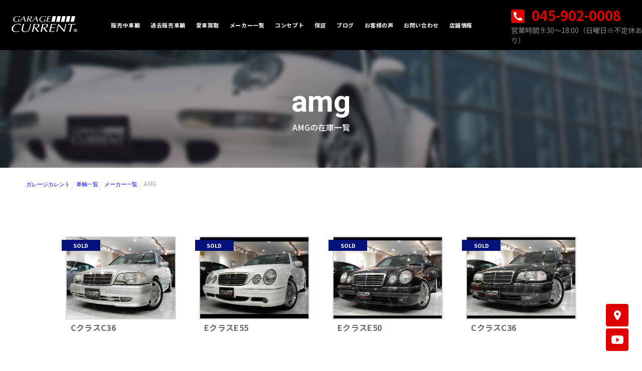

--- FILE ---
content_type: text/html; charset=UTF-8
request_url: https://www.garagecurrent.com/stock/maker/amg?page=5
body_size: 12567
content:
<!DOCTYPE HTML>
<html lang="ja">

<head>
            <!-- Google Tag Manager -->
            <script>(function(w,d,s,l,i){w[l]=w[l]||[];w[l].push({'gtm.start':
        new Date().getTime(),event:'gtm.js'});var f=d.getElementsByTagName(s)[0],
        j=d.createElement(s),dl=l!='dataLayer'?'&l='+l:'';j.async=true;j.src=
        'https://www.googletagmanager.com/gtm.js?id='+i+dl;f.parentNode.insertBefore(j,f);
        })(window,document,'script','dataLayer','GTM-MCZ7FP9');</script>
        <!-- End Google Tag Manager -->
        
    <meta charset="utf-8" />
    <meta name="viewport" content="width=device-width, initial-scale=1.0">
    <meta http-equiv="X-UA-Compatible" content="IE=edge,chrome=1" />
    <meta name="csrf-token" content="pRG3nZivv2qgrKNYTiRiDrgTunufOL6ZxLZtfHOu">
    <title>AMGの在庫一覧| ガレージカレント / GarageCurrent</title>
    <meta name="robots" content="" />
    <meta name="description" itemprop="description" content="ガレージカレントでは、AMGをはじめとした希少モデルや人気車種を厳選して取り扱っています。ワンオーナー、2オーナー、無事故、低走行などのコンディション、さらには前オーナーの愛情までを汲み取った「こだわりの仕入れ」が私たちの誇りです。25年の経験とノウハウを活かし、高品質なAMG車輌をお客様にお届けします">
    <!-- <meta name="keywords" itemprop="keywords" content=""> -->
    <!-- webfont -->
    	<link rel="preconnect" href="https://fonts.googleapis.com">
    <link rel="preconnect" href="https://fonts.gstatic.com" crossorigin>
    <link href="https://fonts.googleapis.com/css2?family=Noto+Sans+JP:wght@100;300;400;500;700;900&display=swap" rel="stylesheet">
    <link href="https://fonts.googleapis.com/css2?family=Roboto:ital,wght@0,100;0,300;0,400;0,500;0,700;0,900;1,100;1,300;1,400;1,500;1,700&display=swap" rel="stylesheet">
    <link rel="canonical" href="https://www.garagecurrent.com/stock/maker/amg" />
    <meta name="robots" content="" />
    <meta name="csrf-token" content="pRG3nZivv2qgrKNYTiRiDrgTunufOL6ZxLZtfHOu">
    <meta name="viewport" content="width=device-width, user-scalable=no, initial-scale=1, viewport-fit=cover">
    <script src="/js/jquery-3.3.1.min.js"></script>
    <script src="/js/lazyload.min.js"></script>
    <link href="/css/common.css" rel="stylesheet">
<link rel="stylesheet" href="https://use.fontawesome.com/releases/v5.6.3/css/all.css" />


    </head>

<body>

                    <!-- Google Tag Manager (noscript) -->
            <noscript><iframe src="https://www.googletagmanager.com/ns.html?id=GTM-MCZ7FP9" height="0" width="0" style="display:none;visibility:hidden"></iframe></noscript>
            <!-- End Google Tag Manager (noscript) -->
                    <header class="header">
    <style>
        .logoimg img {
            width: 141px;
        }
        .tel a img {
            margin-right: 8px;
            vertical-align: -4px;
        }
        nav.global-nav {
            display: flex;
            justify-content: space-between;
            align-items: center;
            z-index: 12;
            height: 100px;
        }
        ul.nav-list {
            margin-left: 324px;
        }
        .logoimg {
            margin-right: 127px;
            margin-left: 16px;
        }
        .tel {
            width: 261px;
        }
        body {
            margin: 0;
        }
        .tel span {
            display: block;
            font: normal normal 14px/20px Noto Sans JP;
            letter-spacing: 0px;
            color: #888888;
        }
        .tel a {
            font: normal normal bold 27px/39px Noto Sans JP;
            letter-spacing: 0px;
            color: #DE0000;
        }

        a {
            text-decoration: unset;
        }

        .navlbox {
            display: flex;
            align-items: center;
        }
        .global-nav .nav-list .nav-item a {
            font: normal normal bold 11px/17px Noto Sans JP;
            letter-spacing: 0.6px;
            color: #FFFFFF;
        }
        .global-nav .nav-list .nav-item:hover {
            border-bottom: 2px solid #ff000069;

        }


        /* グローバル　メニュー　end */



        .logoimg img {
            width: 141px;
        }

        nav.global-nav {
            display: flex;
            justify-content: space-between;
            align-items: center;
            z-index: 12;
        }

        ul.nav-list {
            margin-left: 324px;
        }

        .logoimg {
            margin-right: 54px;
        }

        .tel {
            /* padding: 10px 20px 5px 20px; */
            width: 261px;
        }

        body {
            margin: 0;
        }

        .tel span {
            display: block;
            font: normal normal 14px/20px Noto Sans JP;
            letter-spacing: 0px;
            color: #888888;
        }

        .tel a {
            font: normal normal bold 27px/39px Noto Sans JP;
            letter-spacing: 0px;
            color: #DE0000;
        }

        a {
            text-decoration: unset;
        }

        .navlbox {
            display: flex;
            align-items: center;
        }
        @media  screen and (max-width: 1110px){
            .tel {
            display: none;
        }
        }
        @media  screen and (max-width: 768px){
            .global-nav {
                left: 0;
                position: fixed;
                top: 0;
                width: 100%;
                z-index: 100;
            }
            .global-nav-icon {
                color: #999;
                cursor: pointer;
                display: inline-block;
                font-size: 28px;
                position: absolute;
                right: 5px;
                top: 0px;
                z-index: 200;
            }
            .tel {
                display: none;
            }
            .logoimg {
                position: absolute;
                top: 0px;
            }
            .global-nav-icon .fa-bars:before {
                content: "\f0c9";
                position: fixed;
                color: #DE0000;
                right: 20px;
                top: 24px;
            }
            .fa-times:before {
                content: "\f00d";
                position: fixed;
                color: red;
                top: 27px;
                right: 28px;
            }

            i.fas.fa-times {
                margin-bottom: 22px;
            }
            nav.global-nav {
                position: absolute;
            }
            .logoimg img {
                width: 108px;
            }
            .global-nav .nav-list .nav-item a {
            font: normal normal bold 14px/17px Noto Sans JP;

        }
        }
    </style>
<div class="container">
      <!--▼ SP：ハンバーガーメニューボタン -->
      <div class="global-nav-header">
        <div class="global-nav-icon">
          <i class="fas fa-bars"></i>
        </div>
      </div>
      <!--▲ SP：ハンバーガーメニューボタン -->

      <!--▼ グローバルナビゲーション -->
      <nav class="global-nav">
        <div class="navlbox">
            <div class="logoimg"><a href="/"><img src="/images/logo_current.png" alt="" class="logo"></a></div>
            <ul class="nav-list">
            <li class="nav-item">
                <a href="/stock/?status=1"><span class="hts">販売中車輌</span></a>
            </li>
            <li class="nav-item">
                <a href="/stock/?status=2"><span class="hts">過去販売車輌</span></a>
                <!-- <div class="nav-item_sub">
                <div class="inner">
                    <ul>
                    <li><a href="">ページA：サブメニュー01</a></li>
                    <li><a href="">ページA：サブメニュー02</a></li>
                    <li><a href="">ページA：サブメニュー03</a></li>
                    <li><a href="">ページA：サブメニュー04</a></li>
                    </ul>
                    <ul>
                    <li><a href="">ページA：サブメニュー05</a></li>
                    <li><a href="">ページA：サブメニュー06</a></li>
                    </ul>
                </div>
                </div> -->
            </li>
            <li class="nav-item"><a href="/kaitori/"><span class="hts">愛車買取</span></a></li>
            <li class="nav-item">
                <a href="/stock/maker/"><span class="hts">メーカー一覧</span></a>
            </li>
            <li class="nav-item"><a href="/concept/"><span class="hts">コンセプト</span></a></li>
            <li class="nav-item"><a href="/warranty/"><span class="hts">保証</span></a></li>
            <li class="nav-item"><a href="/blog/"><span class="hts">ブログ</span></a></li>
            <li class="nav-item"><a href="/users_voice/"><span class="hts">お客様の声</span></a></li>
            <li class="nav-item"><a href="/contact/"><span class="hts">お問い合わせ</span></a></li>
            <li class="nav-item cshop"><a href="/#shop"><span class="hts">店舗情報</span></a></li>
            </ul>
        </div>
        <div class="tel"><a href="tel:045-902-0008"><img src="/images/telicon.svg" alt=""> 045-902-0008</a><span>営業時間 9:30〜18:00（日曜日※不定休あり）</span></div>
      </nav>

    <div>

</header>

<script>
    // [SP]ハンバーガをクリックしたらメニューを表示
    $(".global-nav-icon , .cshop").on("click", function () {
    if ($(".global-nav .nav-list").css("display") === "block") {
        $(".global-nav").css('height', '');
        $(".global-nav .nav-list").slideUp("1500");
        $("i").addClass("fa-bars");
        $("i").removeClass("fa-times");


    } else {

        $(".global-nav").css('height', '100%');
        $(".global-nav .nav-list").slideDown("1500");
        $("i").addClass("fa-times");
        $("i").removeClass("fa-bars");
    }
    /* メニューアイコンを切り替える */
    //$("i", this).toggleClass("fas fa-bars fas fa-times");
    });



    // Windowサイズによってスタイルを変更
    $(window).on("load resize", function () {
    if (window.innerWidth > 768) {
        $(".global-nav .nav-list").css("display", "flex");
    } else {
        $(".global-nav .nav-list").css("display", "none");
        $("i").removeClass("fas fa-times");
        $("i").addClass("fas fa-bars");
    }
    });

    // アコーディオンメニュー
    $(".nav-item").on("click", function () {
    if (window.matchMedia("(max-width: 768px)").matches) {
        $(this).children(".nav-item_sub").slideToggle();
        $(".nav-item").not($(this)).children(".nav-item_sub").slideUp();
    }
    });
</script>
        <div class="contents">
        <!-- コンテンツ -->
        <div class="main">
            <link href="/css/gbother.css" rel="stylesheet">
    <section class="fvtb">
        <style>
            h1.fvtbh1 {
                font: normal normal bold 60px/79px Roboto;
                letter-spacing: 0px;
                color: #FFFFFF;
                opacity: 1;
                margin: 0;
            }

            section.fvtb {
                background: url('/images/request.png') no-repeat;
                background-size: cover;
                background-position: center;
                height: 236px;
                text-align: center;
            }

            .subh {
                font: normal normal 500 16px/24px Noto Sans JP;
                letter-spacing: 0px;
                color: #FFFFFF;
            }
            .fvtbcon {
                background: #09000d66;
                height: 236px;
                padding-top: 64px;
                backdrop-filter: blur(4px);
            }
            @media  screen and (max-width: 768px){
                section.fvtb {
                    height: 150px;
                }

                .fvtbcon {
                    height: 150px;
                    padding-top: 26px;
                }

                h1.fvtbh1 {
                    font-size: 38px;
                    height: 61px;
                }

                .subh {
                    font-size: 18px;
                }
            }
        </style>
        <div class="fvtbcon">
            <h1 class="fvtbh1">amg</h1>
            <div class="subh">
                AMGの在庫一覧
            </div>
        </div>
    </section>
    <script type="application/ld+json">
            {
                "@context":"https://schema.org",
                "@type":"BreadcrumbList",
                "itemListElement":[
                                                        {
                        "@type":"ListItem",
                        "position":1,
                        "name":"ガレージカレント",
                        "item":"https://www.garagecurrent.com"
                    },
                                                                            {
                        "@type":"ListItem",
                        "position":2,
                        "name":"車輌一覧",
                        "item":"https://www.garagecurrent.com/stock"
                    },
                                                                            {
                        "@type":"ListItem",
                        "position":3,
                        "name":"メーカー一覧",
                        "item":"https://www.garagecurrent.com/stock/maker"
                    },
                                                                            {
                        "@type":"ListItem",
                        "position":4,
                        "name":"AMG"
                    }
                                                    ]
            }
        </script>
    <ol class="breadcrumb">
    
        <li class="breadcrumb-item"><a href="https://www.garagecurrent.com">ガレージカレント</a></li>
    
    
        <li class="breadcrumb-item"><a href="https://www.garagecurrent.com/stock">車輌一覧</a></li>
    
    
        <li class="breadcrumb-item"><a href="https://www.garagecurrent.com/stock/maker">メーカー一覧</a></li>
    
    
        <li class="breadcrumb-item active">AMG</li>
    
    </ol>
<style>
    .breadcrumb {
        display: flex;
        overflow-x: auto;
        white-space: nowrap;
    }

    .breadcrumb-item {
        list-style: none;
        margin-left: 12px;
        font-size: 10px;
    }

    .breadcrumb-item {
        list-style: none;
        margin-left: 12px;
        font-size: 11px;
        position: relative;
        padding: 10px 0;
    }

    .breadcrumb li:not(:first-child):before {
        content: "";
        position: absolute;
        top: 8px;
        left: -7px;
        width: 0;
        height: 23px;
        border-top: 1px solid #dedede;
        border-right: 1px solid #dedede;
        transform: rotate(18deg);
    }

    li.breadcrumb-item.active {
        font-size: 11px;
        color: #9f9f9f;
    }
</style>

    <div class="snsbox pc-only">
                <style>
                    .snsbox {
                        position: fixed;
                        right: 27px;
                        bottom: 15px;
                    }

                    .snsbox a {
                        display: block;
                    }
                </style>
                <a href="https://goo.gl/maps/14dQ4StU4qntCHo2A" target="_blank" rel="noopener"><img src="/images/adress.svg" alt="ガレージカレント、〒225-0002 神奈川県横浜市青葉区美しが丘４丁目52−１６ ドミール美しが丘 1F"></a>
                <a href="https://www.youtube.com/@GarageCurrent" target="_blank" rel="noopener"><img src="/images/myyoutobe.svg" alt=""></a>
            </div>
    <section class="onsale">
        <style>
            span.syatai {
                color: black;
                font-size: 14px;
            }

            .total_price {
                font: normal normal bold 16px/26px Noto Sans JP;
                letter-spacing: 0px;
                color: #ED6254;
                border-bottom: 1.5px solid #67676794;
                margin-top: 15px;
            }
            .recommend {
                padding-top: 30px;
            }
            a:hover {
                opacity: 0.3;
            }
            p.hbv {
                font: normal normal 500 16px/24px Noto Sans JP;
                letter-spacing: 0px;
                color: #AAAAAA;
                text-align: center;
                margin-top: 0px;
            }

            ul.recommenditerms li {
                /* border: 2px solid #D8D8D8; */
                width: 23%;
            }

            .recommendsaimg img {
                width: 220px;
                /* height: 152px; */
                border: 2px solid #D8D8D8;
                object-fit: contain;
            }

            ul.recommenditerms {
                display: flex;
                flex-wrap: wrap;
                width: 1037px;
                margin: auto;
                justify-content: space-between;
                padding: 0;
                margin-top: 40px;
            }

            .recommendsaleiterm {
                width: 220px;
                margin: auto;
            }

            .recommendstate {
                font: normal normal Bold 11px/16px Noto Sans JP;
                letter-spacing: 0px;
                color: #FFFFFF;
                position: absolute;
                top: 7px;
                left: -8px;
                width: 77px;
                height: 22px;
                line-height: 2.1;
                text-align: center;
                background: #DE0000 0% 0% no-repeat padding-box;
            }
            .col1 {
                    background: #06127B;
            }
            .col2 {
                background: #00AA62;
            }
            .col4 {
                background: #7400BC;
            }
            .col6 {
                background: #0BDCF9;
            }
            .col7 {
                background: #B56900;
            }
            .col8 {
                background: #F2B006;
            }

            .recommendsaimg {
                position: relative;
            }
            ul.recommenditerms::before{
            content:"";
            display: block;
            width:23%;
            order:1;
            }
            ul.recommenditerms::after{
            content:"";
            display: block;
            width:23%;
            }

            .recommendcartitle {
                text-align: left;
                font: normal normal Bold 16px/24px Noto Sans JP;
                letter-spacing: 0.32px;
                color: #676767;
                width: 200px;
                min-height: 82px;
                margin: auto;
                font-weight: bold;
                margin-bottom: 20px;
            }

            .recommendprice {
                font: normal normal bold 16px/26px Noto Sans JP;
                letter-spacing: 0px;
                color: black;
                /* text-decoration: underline; */
                border-bottom: 1.5px solid #67676794;
            }
            span.p-small-font {
                font-size: 14px;
            }

            span.afbcon {
                margin-left: 10px;
            }

            .years {
                text-align: left;
                font: normal normal 500 11px/16px Noto Sans JP;
                letter-spacing: 0px;
                color: #AAAAAA;
                display: flex;
                margin-left: 12px;
            }

            .distances {
                margin-left: 9px;
            }

            .recommendsaleiterm button {
                width: 120px;
                height: 34px;
                border: 1px solid #242424;
                margin-left: 13px;
                margin-top: 16px;
                margin-bottom: 74px;
                position: relative;
                font: normal normal 500 12px/17px Noto Sans JP;
                background: white;
                cursor: pointer;
            }

            .recommendsaleiterm button a {

            }
            .recommendsaleiterm button:after {
                background: url(/images/syagle.png)no-repeat;
                content: '　';
                position: absolute;
                top: 13px;
                right: -5px;
                width: 35px;
            }

            .recommendsaleiterm button:hover:after {
            right: -15px;
            }
            .recommendsaleiterm button:hover{
            margin-top: 13px;
            }

            .stocklist {
                text-align: center;
                margin-top: 120px;
            }
            .recommend h2 {
                font-size: 90px;
                font-family: 'Roboto';
                color: #DE0000;
                font-weight: bold;
                margin: 0px;
                text-align: center;
            }
            .stocklist img {
                width: 700px;
            }

            @media  screen and (max-width: 768px){
            span.syatai {
                font-size: 14px;
            }
            .total_price {
                font: normal normal bold 14px/26px Noto Sans JP;
            }
            .stocklist {
                margin-top: 20px;
            }
            ul.recommenditerms li {
                width: 45%;
            }
            .recommend h2 {
                font-size: 60px;
            }
            ul.recommenditerms {
                width: 91%;
            }

            .recommendsaleiterm {
                width: 160px;
            }

            .recommendsaimg img {
                width: 160px;
                /* height: 111px; */
            }

            .recommendcartitle {
                    width: 160px;
                    font: normal normal Bold 14px/22px Noto Sans JP;
                    letter-spacing: 0.28px;
                    font-weight: bold;
                }
                .recommendprice {
                    font: normal normal bold 14px/26px Noto Sans JP;
                    letter-spacing: 0px;
                }
                span.p-small-font {
                    font-size: 11px;
                }
                .years {
                    flex-wrap: wrap;
                    margin-top: 9px;
                }

                .distances {
                    margin-left: unset;
                }

                .recommendsa    leiterm button {
                    margin-left: unset;
                    margin-bottom: 62px;
                }

                .stocklist img {
                    width: 100%;
                    margin-top: 60px;
                }
                }
        </style>
        <div class="recommend">
                        <ul class="recommenditerms">
                                        <li>
                            <a href="/car/18159" class="recommenditermslink" style="display:block;">
                            <div class="recommendsaleiterm">

                                <div class="recommendsaimg">

                                                                                                                                                        <img src="/images/old/317_1342766638429272.jpg" alt="">
                                                                                                            <div class="recommendstate col1"><span>SOLD</span></div>
                                    
                                </div>

                                <div class="recommendcartitle"> CクラスC36 </div>
                                <div class="recommendprice">
                                    <span class="syatai">車輌価格</span><br>
                                    <span class="afbcon">
                                                                                ASK
                                                                            </span>
                                </div>
                                <div class="total_price">
                                    <span class="syatai">支払総額</span><br>
                                    <span class="afbcon">
                                                                                --
                                                                            </span>
                                </div>
                                <div class="years">
                                    <div class="year">年式：1995年</div>
                                    <div class="distances">
                                        走行距離：
                                                                                                                                    1.8万km
                                                                                                                        </div>
                                </div>
                                <!-- <button><span><a href="/car/18159">Detail</a></span></button> -->
                                <button><span>詳細</span></button>

                            </div>
                            </a>
                        </li>
                                        <li>
                            <a href="/car/18134" class="recommenditermslink" style="display:block;">
                            <div class="recommendsaleiterm">

                                <div class="recommendsaimg">

                                                                                                                                                        <img src="/images/old/343_1342778916024599.jpg" alt="">
                                                                                                            <div class="recommendstate col1"><span>SOLD</span></div>
                                    
                                </div>

                                <div class="recommendcartitle"> EクラスE55 </div>
                                <div class="recommendprice">
                                    <span class="syatai">車輌価格</span><br>
                                    <span class="afbcon">
                                                                                ASK
                                                                            </span>
                                </div>
                                <div class="total_price">
                                    <span class="syatai">支払総額</span><br>
                                    <span class="afbcon">
                                                                                --
                                                                            </span>
                                </div>
                                <div class="years">
                                    <div class="year">年式：2001年</div>
                                    <div class="distances">
                                        走行距離：
                                                                                                                                    6.5万km
                                                                                                                        </div>
                                </div>
                                <!-- <button><span><a href="/car/18134">Detail</a></span></button> -->
                                <button><span>詳細</span></button>

                            </div>
                            </a>
                        </li>
                                        <li>
                            <a href="/car/18125" class="recommenditermslink" style="display:block;">
                            <div class="recommendsaleiterm">

                                <div class="recommendsaimg">

                                                                                                                                                        <img src="/images/old/355_1342832767828338.jpg" alt="">
                                                                                                            <div class="recommendstate col1"><span>SOLD</span></div>
                                    
                                </div>

                                <div class="recommendcartitle"> EクラスE50 </div>
                                <div class="recommendprice">
                                    <span class="syatai">車輌価格</span><br>
                                    <span class="afbcon">
                                                                                ASK
                                                                            </span>
                                </div>
                                <div class="total_price">
                                    <span class="syatai">支払総額</span><br>
                                    <span class="afbcon">
                                                                                --
                                                                            </span>
                                </div>
                                <div class="years">
                                    <div class="year">年式：1997年</div>
                                    <div class="distances">
                                        走行距離：
                                                                                                                                    4.1万km
                                                                                                                        </div>
                                </div>
                                <!-- <button><span><a href="/car/18125">Detail</a></span></button> -->
                                <button><span>詳細</span></button>

                            </div>
                            </a>
                        </li>
                                        <li>
                            <a href="/car/18128" class="recommenditermslink" style="display:block;">
                            <div class="recommendsaleiterm">

                                <div class="recommendsaimg">

                                                                                                                                                        <img src="/images/old/352_1342831906355233.jpg" alt="">
                                                                                                            <div class="recommendstate col1"><span>SOLD</span></div>
                                    
                                </div>

                                <div class="recommendcartitle"> CクラスC36 </div>
                                <div class="recommendprice">
                                    <span class="syatai">車輌価格</span><br>
                                    <span class="afbcon">
                                                                                ASK
                                                                            </span>
                                </div>
                                <div class="total_price">
                                    <span class="syatai">支払総額</span><br>
                                    <span class="afbcon">
                                                                                --
                                                                            </span>
                                </div>
                                <div class="years">
                                    <div class="year">年式：1995年</div>
                                    <div class="distances">
                                        走行距離：
                                                                                                                                    3.3万km
                                                                                                                        </div>
                                </div>
                                <!-- <button><span><a href="/car/18128">Detail</a></span></button> -->
                                <button><span>詳細</span></button>

                            </div>
                            </a>
                        </li>
                                        <li>
                            <a href="/car/18119" class="recommenditermslink" style="display:block;">
                            <div class="recommendsaleiterm">

                                <div class="recommendsaimg">

                                                                                                                                                        <img src="/images/old/361_1342834639479129.jpg" alt="">
                                                                                                            <div class="recommendstate col1"><span>SOLD</span></div>
                                    
                                </div>

                                <div class="recommendcartitle"> EクラスE55 </div>
                                <div class="recommendprice">
                                    <span class="syatai">車輌価格</span><br>
                                    <span class="afbcon">
                                                                                ASK
                                                                            </span>
                                </div>
                                <div class="total_price">
                                    <span class="syatai">支払総額</span><br>
                                    <span class="afbcon">
                                                                                --
                                                                            </span>
                                </div>
                                <div class="years">
                                    <div class="year">年式：2001年</div>
                                    <div class="distances">
                                        走行距離：
                                                                                                                                    3.7万km
                                                                                                                        </div>
                                </div>
                                <!-- <button><span><a href="/car/18119">Detail</a></span></button> -->
                                <button><span>詳細</span></button>

                            </div>
                            </a>
                        </li>
                                        <li>
                            <a href="/car/18117" class="recommenditermslink" style="display:block;">
                            <div class="recommendsaleiterm">

                                <div class="recommendsaimg">

                                                                                                                                                        <img src="/images/old/363_1342835400855651.jpg" alt="">
                                                                                                            <div class="recommendstate col1"><span>SOLD</span></div>
                                    
                                </div>

                                <div class="recommendcartitle"> EクラスE55T </div>
                                <div class="recommendprice">
                                    <span class="syatai">車輌価格</span><br>
                                    <span class="afbcon">
                                                                                ASK
                                                                            </span>
                                </div>
                                <div class="total_price">
                                    <span class="syatai">支払総額</span><br>
                                    <span class="afbcon">
                                                                                --
                                                                            </span>
                                </div>
                                <div class="years">
                                    <div class="year">年式：2001年</div>
                                    <div class="distances">
                                        走行距離：
                                                                                                                                    5.8万km
                                                                                                                        </div>
                                </div>
                                <!-- <button><span><a href="/car/18117">Detail</a></span></button> -->
                                <button><span>詳細</span></button>

                            </div>
                            </a>
                        </li>
                                        <li>
                            <a href="/car/18112" class="recommenditermslink" style="display:block;">
                            <div class="recommendsaleiterm">

                                <div class="recommendsaimg">

                                                                                                                                                        <img src="/images/old/368_1342837804095060.jpg" alt="">
                                                                                                            <div class="recommendstate col1"><span>SOLD</span></div>
                                    
                                </div>

                                <div class="recommendcartitle"> CクラスC36 </div>
                                <div class="recommendprice">
                                    <span class="syatai">車輌価格</span><br>
                                    <span class="afbcon">
                                                                                ASK
                                                                            </span>
                                </div>
                                <div class="total_price">
                                    <span class="syatai">支払総額</span><br>
                                    <span class="afbcon">
                                                                                --
                                                                            </span>
                                </div>
                                <div class="years">
                                    <div class="year">年式：1995年</div>
                                    <div class="distances">
                                        走行距離：
                                                                                                                                    5.4万km
                                                                                                                        </div>
                                </div>
                                <!-- <button><span><a href="/car/18112">Detail</a></span></button> -->
                                <button><span>詳細</span></button>

                            </div>
                            </a>
                        </li>
                                        <li>
                            <a href="/car/18105" class="recommenditermslink" style="display:block;">
                            <div class="recommendsaleiterm">

                                <div class="recommendsaimg">

                                                                                                                                                        <img src="/images/old/375_1342840796032949.jpg" alt="">
                                                                                                            <div class="recommendstate col1"><span>SOLD</span></div>
                                    
                                </div>

                                <div class="recommendcartitle"> ミディアム300CE 3.4-4V WIDE(ワイドバージョン)ハンマー </div>
                                <div class="recommendprice">
                                    <span class="syatai">車輌価格</span><br>
                                    <span class="afbcon">
                                                                                ASK
                                                                            </span>
                                </div>
                                <div class="total_price">
                                    <span class="syatai">支払総額</span><br>
                                    <span class="afbcon">
                                                                                --
                                                                            </span>
                                </div>
                                <div class="years">
                                    <div class="year">年式：1990年</div>
                                    <div class="distances">
                                        走行距離：
                                                                                                                                    3万km
                                                                                                                        </div>
                                </div>
                                <!-- <button><span><a href="/car/18105">Detail</a></span></button> -->
                                <button><span>詳細</span></button>

                            </div>
                            </a>
                        </li>
                                        <li>
                            <a href="/car/18102" class="recommenditermslink" style="display:block;">
                            <div class="recommendsaleiterm">

                                <div class="recommendsaimg">

                                                                                                                                                        <img src="/images/old/379_1342844023457518.jpg" alt="">
                                                                                                            <div class="recommendstate col1"><span>SOLD</span></div>
                                    
                                </div>

                                <div class="recommendcartitle"> ミディアム300TE 3.4-4V </div>
                                <div class="recommendprice">
                                    <span class="syatai">車輌価格</span><br>
                                    <span class="afbcon">
                                                                                ASK
                                                                            </span>
                                </div>
                                <div class="total_price">
                                    <span class="syatai">支払総額</span><br>
                                    <span class="afbcon">
                                                                                --
                                                                            </span>
                                </div>
                                <div class="years">
                                    <div class="year">年式：1991年</div>
                                    <div class="distances">
                                        走行距離：
                                                                                                                                    11.3万km
                                                                                                                        </div>
                                </div>
                                <!-- <button><span><a href="/car/18102">Detail</a></span></button> -->
                                <button><span>詳細</span></button>

                            </div>
                            </a>
                        </li>
                                        <li>
                            <a href="/car/18097" class="recommenditermslink" style="display:block;">
                            <div class="recommendsaleiterm">

                                <div class="recommendsaimg">

                                                                                                                                                        <img src="/images/old/384_1342845419373629.jpg" alt="">
                                                                                                            <div class="recommendstate col1"><span>SOLD</span></div>
                                    
                                </div>

                                <div class="recommendcartitle"> EクラスE320ステーションワゴン E36T </div>
                                <div class="recommendprice">
                                    <span class="syatai">車輌価格</span><br>
                                    <span class="afbcon">
                                                                                ASK
                                                                            </span>
                                </div>
                                <div class="total_price">
                                    <span class="syatai">支払総額</span><br>
                                    <span class="afbcon">
                                                                                --
                                                                            </span>
                                </div>
                                <div class="years">
                                    <div class="year">年式：1995年</div>
                                    <div class="distances">
                                        走行距離：
                                                                                                                                    6.8万km
                                                                                                                        </div>
                                </div>
                                <!-- <button><span><a href="/car/18097">Detail</a></span></button> -->
                                <button><span>詳細</span></button>

                            </div>
                            </a>
                        </li>
                                        <li>
                            <a href="/car/18096" class="recommenditermslink" style="display:block;">
                            <div class="recommendsaleiterm">

                                <div class="recommendsaimg">

                                                                                                                                                        <img src="/images/old/385_1342845694665927.jpg" alt="">
                                                                                                            <div class="recommendstate col1"><span>SOLD</span></div>
                                    
                                </div>

                                <div class="recommendcartitle"> CクラスC36 </div>
                                <div class="recommendprice">
                                    <span class="syatai">車輌価格</span><br>
                                    <span class="afbcon">
                                                                                ASK
                                                                            </span>
                                </div>
                                <div class="total_price">
                                    <span class="syatai">支払総額</span><br>
                                    <span class="afbcon">
                                                                                --
                                                                            </span>
                                </div>
                                <div class="years">
                                    <div class="year">年式：1996年</div>
                                    <div class="distances">
                                        走行距離：
                                                                                                                                    3万km
                                                                                                                        </div>
                                </div>
                                <!-- <button><span><a href="/car/18096">Detail</a></span></button> -->
                                <button><span>詳細</span></button>

                            </div>
                            </a>
                        </li>
                                        <li>
                            <a href="/car/18094" class="recommenditermslink" style="display:block;">
                            <div class="recommendsaleiterm">

                                <div class="recommendsaimg">

                                                                                                                                                        <img src="/images/old/387_1342846428232359.jpg" alt="">
                                                                                                            <div class="recommendstate col1"><span>SOLD</span></div>
                                    
                                </div>

                                <div class="recommendcartitle"> Gクラス500GE 6.0 ロング AMG(G60)コンプリート </div>
                                <div class="recommendprice">
                                    <span class="syatai">車輌価格</span><br>
                                    <span class="afbcon">
                                                                                ASK
                                                                            </span>
                                </div>
                                <div class="total_price">
                                    <span class="syatai">支払総額</span><br>
                                    <span class="afbcon">
                                                                                --
                                                                            </span>
                                </div>
                                <div class="years">
                                    <div class="year">年式：1993年</div>
                                    <div class="distances">
                                        走行距離：
                                                                                                                                    7.5万km
                                                                                                                        </div>
                                </div>
                                <!-- <button><span><a href="/car/18094">Detail</a></span></button> -->
                                <button><span>詳細</span></button>

                            </div>
                            </a>
                        </li>
                                        <li>
                            <a href="/car/18086" class="recommenditermslink" style="display:block;">
                            <div class="recommendsaleiterm">

                                <div class="recommendsaimg">

                                                                                                                                                        <img src="/images/old/397_1342853308478476.jpg" alt="">
                                                                                                            <div class="recommendstate col1"><span>SOLD</span></div>
                                    
                                </div>

                                <div class="recommendcartitle"> EクラスE60 WIDEバージョン </div>
                                <div class="recommendprice">
                                    <span class="syatai">車輌価格</span><br>
                                    <span class="afbcon">
                                                                                ASK
                                                                            </span>
                                </div>
                                <div class="total_price">
                                    <span class="syatai">支払総額</span><br>
                                    <span class="afbcon">
                                                                                --
                                                                            </span>
                                </div>
                                <div class="years">
                                    <div class="year">年式：1997年</div>
                                    <div class="distances">
                                        走行距離：
                                                                                                                                    7万km
                                                                                                                        </div>
                                </div>
                                <!-- <button><span><a href="/car/18086">Detail</a></span></button> -->
                                <button><span>詳細</span></button>

                            </div>
                            </a>
                        </li>
                                        <li>
                            <a href="/car/18082" class="recommenditermslink" style="display:block;">
                            <div class="recommendsaleiterm">

                                <div class="recommendsaimg">

                                                                                                                                                        <img src="/images/old/401_1342854584592325.jpg" alt="">
                                                                                                            <div class="recommendstate col1"><span>SOLD</span></div>
                                    
                                </div>

                                <div class="recommendcartitle"> Sクラス560SEC 6.0-32 </div>
                                <div class="recommendprice">
                                    <span class="syatai">車輌価格</span><br>
                                    <span class="afbcon">
                                                                                ASK
                                                                            </span>
                                </div>
                                <div class="total_price">
                                    <span class="syatai">支払総額</span><br>
                                    <span class="afbcon">
                                                                                --
                                                                            </span>
                                </div>
                                <div class="years">
                                    <div class="year">年式：1991年</div>
                                    <div class="distances">
                                        走行距離：
                                                                                                                                    5.6万km
                                                                                                                        </div>
                                </div>
                                <!-- <button><span><a href="/car/18082">Detail</a></span></button> -->
                                <button><span>詳細</span></button>

                            </div>
                            </a>
                        </li>
                                        <li>
                            <a href="/car/18080" class="recommenditermslink" style="display:block;">
                            <div class="recommendsaleiterm">

                                <div class="recommendsaimg">

                                                                                                                                                        <img src="/images/old/403_1342855234562713.jpg" alt="">
                                                                                                            <div class="recommendstate col1"><span>SOLD</span></div>
                                    
                                </div>

                                <div class="recommendcartitle"> Sクラス560SEC 6.0-4VAMGブリスター(Wide Version) </div>
                                <div class="recommendprice">
                                    <span class="syatai">車輌価格</span><br>
                                    <span class="afbcon">
                                                                                ASK
                                                                            </span>
                                </div>
                                <div class="total_price">
                                    <span class="syatai">支払総額</span><br>
                                    <span class="afbcon">
                                                                                --
                                                                            </span>
                                </div>
                                <div class="years">
                                    <div class="year">年式：1989年</div>
                                    <div class="distances">
                                        走行距離：
                                                                                                                                    6.6万km
                                                                                                                        </div>
                                </div>
                                <!-- <button><span><a href="/car/18080">Detail</a></span></button> -->
                                <button><span>詳細</span></button>

                            </div>
                            </a>
                        </li>
                                        <li>
                            <a href="/car/18081" class="recommenditermslink" style="display:block;">
                            <div class="recommendsaleiterm">

                                <div class="recommendsaimg">

                                                                                                                                                        <img src="/images/old/402_1342854935604702.jpg" alt="">
                                                                                                            <div class="recommendstate col1"><span>SOLD</span></div>
                                    
                                </div>

                                <div class="recommendcartitle"> ミディアム300TE 3.4 </div>
                                <div class="recommendprice">
                                    <span class="syatai">車輌価格</span><br>
                                    <span class="afbcon">
                                                                                ASK
                                                                            </span>
                                </div>
                                <div class="total_price">
                                    <span class="syatai">支払総額</span><br>
                                    <span class="afbcon">
                                                                                --
                                                                            </span>
                                </div>
                                <div class="years">
                                    <div class="year">年式：1991年</div>
                                    <div class="distances">
                                        走行距離：
                                                                                                                                    12.4万km
                                                                                                                        </div>
                                </div>
                                <!-- <button><span><a href="/car/18081">Detail</a></span></button> -->
                                <button><span>詳細</span></button>

                            </div>
                            </a>
                        </li>
                                        <li>
                            <a href="/car/18047" class="recommenditermslink" style="display:block;">
                            <div class="recommendsaleiterm">

                                <div class="recommendsaimg">

                                                                                                                                                        <img src="/images/old/448_1353588519377088.jpg" alt="">
                                                                                                            <div class="recommendstate col1"><span>SOLD</span></div>
                                    
                                </div>

                                <div class="recommendcartitle"> GクラスG36(W463)ショート </div>
                                <div class="recommendprice">
                                    <span class="syatai">車輌価格</span><br>
                                    <span class="afbcon">
                                                                                ASK
                                                                            </span>
                                </div>
                                <div class="total_price">
                                    <span class="syatai">支払総額</span><br>
                                    <span class="afbcon">
                                                                                --
                                                                            </span>
                                </div>
                                <div class="years">
                                    <div class="year">年式：1996年</div>
                                    <div class="distances">
                                        走行距離：
                                                                                                                                    4.5万km
                                                                                                                        </div>
                                </div>
                                <!-- <button><span><a href="/car/18047">Detail</a></span></button> -->
                                <button><span>詳細</span></button>

                            </div>
                            </a>
                        </li>
                                        <li>
                            <a href="/car/18042" class="recommenditermslink" style="display:block;">
                            <div class="recommendsaleiterm">

                                <div class="recommendsaimg">

                                                                                                                                                        <img src="/images/old/453_1354691528549381.jpg" alt="">
                                                                                                            <div class="recommendstate col1"><span>SOLD</span></div>
                                    
                                </div>

                                <div class="recommendcartitle"> SLクラスSL55(R230) AMG V8コンプレッサー </div>
                                <div class="recommendprice">
                                    <span class="syatai">車輌価格</span><br>
                                    <span class="afbcon">
                                                                                ASK
                                                                            </span>
                                </div>
                                <div class="total_price">
                                    <span class="syatai">支払総額</span><br>
                                    <span class="afbcon">
                                                                                --
                                                                            </span>
                                </div>
                                <div class="years">
                                    <div class="year">年式：2004年</div>
                                    <div class="distances">
                                        走行距離：
                                                                                                                                    6.1万km
                                                                                                                        </div>
                                </div>
                                <!-- <button><span><a href="/car/18042">Detail</a></span></button> -->
                                <button><span>詳細</span></button>

                            </div>
                            </a>
                        </li>
                                        <li>
                            <a href="/car/18034" class="recommenditermslink" style="display:block;">
                            <div class="recommendsaleiterm">

                                <div class="recommendsaimg">

                                                                                                                                                        <img src="/images/old/461_1356319470568902.jpg" alt="">
                                                                                                            <div class="recommendstate col1"><span>SOLD</span></div>
                                    
                                </div>

                                <div class="recommendcartitle"> SLクラスSL55(R230) AMG V8コンプレッサー </div>
                                <div class="recommendprice">
                                    <span class="syatai">車輌価格</span><br>
                                    <span class="afbcon">
                                                                                ASK
                                                                            </span>
                                </div>
                                <div class="total_price">
                                    <span class="syatai">支払総額</span><br>
                                    <span class="afbcon">
                                                                                --
                                                                            </span>
                                </div>
                                <div class="years">
                                    <div class="year">年式：2004年</div>
                                    <div class="distances">
                                        走行距離：
                                                                                                                                    1万km
                                                                                                                        </div>
                                </div>
                                <!-- <button><span><a href="/car/18034">Detail</a></span></button> -->
                                <button><span>詳細</span></button>

                            </div>
                            </a>
                        </li>
                                        <li>
                            <a href="/car/18018" class="recommenditermslink" style="display:block;">
                            <div class="recommendsaleiterm">

                                <div class="recommendsaimg">

                                                                                                                                                        <img src="/images/old/478_1363443596281848.jpg" alt="">
                                                                                                            <div class="recommendstate col1"><span>SOLD</span></div>
                                    
                                </div>

                                <div class="recommendcartitle"> SLクラスSL55 V8コンプレッサー(R230) 1オーナー </div>
                                <div class="recommendprice">
                                    <span class="syatai">車輌価格</span><br>
                                    <span class="afbcon">
                                                                                ASK
                                                                            </span>
                                </div>
                                <div class="total_price">
                                    <span class="syatai">支払総額</span><br>
                                    <span class="afbcon">
                                                                                --
                                                                            </span>
                                </div>
                                <div class="years">
                                    <div class="year">年式：2003年</div>
                                    <div class="distances">
                                        走行距離：
                                                                                                                                    2万km
                                                                                                                        </div>
                                </div>
                                <!-- <button><span><a href="/car/18018">Detail</a></span></button> -->
                                <button><span>詳細</span></button>

                            </div>
                            </a>
                        </li>
                                        <li>
                            <a href="/car/18013" class="recommenditermslink" style="display:block;">
                            <div class="recommendsaleiterm">

                                <div class="recommendsaimg">

                                                                                                                                                        <img src="/images/old/483_1365590863650179.jpg" alt="">
                                                                                                            <div class="recommendstate col1"><span>SOLD</span></div>
                                    
                                </div>

                                <div class="recommendcartitle"> GクラスG55ロング AMG V8コンプレッサー(W463) </div>
                                <div class="recommendprice">
                                    <span class="syatai">車輌価格</span><br>
                                    <span class="afbcon">
                                                                                ASK
                                                                            </span>
                                </div>
                                <div class="total_price">
                                    <span class="syatai">支払総額</span><br>
                                    <span class="afbcon">
                                                                                --
                                                                            </span>
                                </div>
                                <div class="years">
                                    <div class="year">年式：2005年</div>
                                    <div class="distances">
                                        走行距離：
                                                                                                                                    4.4万km
                                                                                                                        </div>
                                </div>
                                <!-- <button><span><a href="/car/18013">Detail</a></span></button> -->
                                <button><span>詳細</span></button>

                            </div>
                            </a>
                        </li>
                                        <li>
                            <a href="/car/18003" class="recommenditermslink" style="display:block;">
                            <div class="recommendsaleiterm">

                                <div class="recommendsaimg">

                                                                                                                                                        <img src="/images/old/494_1369537436597297.jpg" alt="">
                                                                                                            <div class="recommendstate col1"><span>SOLD</span></div>
                                    
                                </div>

                                <div class="recommendcartitle"> EクラスE320カブリオレ 3.6 AMGコンプリート </div>
                                <div class="recommendprice">
                                    <span class="syatai">車輌価格</span><br>
                                    <span class="afbcon">
                                                                                ASK
                                                                            </span>
                                </div>
                                <div class="total_price">
                                    <span class="syatai">支払総額</span><br>
                                    <span class="afbcon">
                                                                                --
                                                                            </span>
                                </div>
                                <div class="years">
                                    <div class="year">年式：1994年</div>
                                    <div class="distances">
                                        走行距離：
                                                                                                                                    7万km
                                                                                                                        </div>
                                </div>
                                <!-- <button><span><a href="/car/18003">Detail</a></span></button> -->
                                <button><span>詳細</span></button>

                            </div>
                            </a>
                        </li>
                                        <li>
                            <a href="/car/17947" class="recommenditermslink" style="display:block;">
                            <div class="recommendsaleiterm">

                                <div class="recommendsaimg">

                                                                                                                                                        <img src="/images/old/555_1395992105651855.jpg" alt="">
                                                                                                            <div class="recommendstate col1"><span>SOLD</span></div>
                                    
                                </div>

                                <div class="recommendcartitle"> GクラスG55 V8コンプレッサー(W463) </div>
                                <div class="recommendprice">
                                    <span class="syatai">車輌価格</span><br>
                                    <span class="afbcon">
                                                                                ASK
                                                                            </span>
                                </div>
                                <div class="total_price">
                                    <span class="syatai">支払総額</span><br>
                                    <span class="afbcon">
                                                                                --
                                                                            </span>
                                </div>
                                <div class="years">
                                    <div class="year">年式：2008年</div>
                                    <div class="distances">
                                        走行距離：
                                                                                                                                    3.7万km
                                                                                                                        </div>
                                </div>
                                <!-- <button><span><a href="/car/17947">Detail</a></span></button> -->
                                <button><span>詳細</span></button>

                            </div>
                            </a>
                        </li>
                                        <li>
                            <a href="/car/17887" class="recommenditermslink" style="display:block;">
                            <div class="recommendsaleiterm">

                                <div class="recommendsaimg">

                                                                                                                                                        <img src="/images/old/647_1417763773091822.jpg" alt="">
                                                                                                            <div class="recommendstate col1"><span>SOLD</span></div>
                                    
                                </div>

                                <div class="recommendcartitle"> EクラスE320T 3.6(S124) AMGコンプリート E36T </div>
                                <div class="recommendprice">
                                    <span class="syatai">車輌価格</span><br>
                                    <span class="afbcon">
                                                                                ASK
                                                                            </span>
                                </div>
                                <div class="total_price">
                                    <span class="syatai">支払総額</span><br>
                                    <span class="afbcon">
                                                                                --
                                                                            </span>
                                </div>
                                <div class="years">
                                    <div class="year">年式：1994年</div>
                                    <div class="distances">
                                        走行距離：
                                                                                                                                    13.9万km
                                                                                                                        </div>
                                </div>
                                <!-- <button><span><a href="/car/17887">Detail</a></span></button> -->
                                <button><span>詳細</span></button>

                            </div>
                            </a>
                        </li>
                            </ul>
            <nav>
        <ul class="pagination">
            
                            <li class="page-item">
                    <a class="page-link" href="https://www.garagecurrent.com/stock/maker/amg?page=4" rel="prev" aria-label="pagination.previous">&lsaquo;</a>
                </li>
            
            
                            
                
                
                                                                                        <li class="page-item"><a class="page-link" href="https://www.garagecurrent.com/stock/maker/amg?page=1">1</a></li>
                                                                                                <li class="page-item"><a class="page-link" href="https://www.garagecurrent.com/stock/maker/amg?page=2">2</a></li>
                                                                                                <li class="page-item"><a class="page-link" href="https://www.garagecurrent.com/stock/maker/amg?page=3">3</a></li>
                                                                                                <li class="page-item"><a class="page-link" href="https://www.garagecurrent.com/stock/maker/amg?page=4">4</a></li>
                                                                                                <li class="page-item active" aria-current="page"><span class="page-link">5</span></li>
                                                                                                <li class="page-item"><a class="page-link" href="https://www.garagecurrent.com/stock/maker/amg?page=6">6</a></li>
                                                                        
            
                            <li class="page-item">
                    <a class="page-link" href="https://www.garagecurrent.com/stock/maker/amg?page=6" rel="next" aria-label="pagination.next">&rsaquo;</a>
                </li>
                    </ul>
    </nav>

            <style>

                ul.pagination {
                    display: flex;
                    text-align: center;
                    margin: auto;
                    justify-content: center;
                    padding: 0px;
                }

                li.page-item {
                    width: 38px;
                    height: 38px;
                    background: #FFFFFF 0% 0% no-repeat padding-box;
                    border: 1px solid #DDDDDD;
                    border-radius: 2px;
                    /* line-height: 3.3; */
                    margin: 4px;
                }

                .page-link {
                    width: 100%;
                    height: 100%;
                    display: block;
                    font: normal normal normal 12px/14px Jost;
                    letter-spacing: 0px;
                    color: #222222;
                    line-height: 3.1;
                }

                li.page-item.active {
                    background: #222222 0% 0% no-repeat padding-box;
                    color: #FFFFFF;
                }

                .active .page-link {
                    color: #FFFFFF;
                }
            </style>
        </div>
    </section>
    <div class="stocklist">
        <a href="/stock/?status=2">
            <img src="/images/Stockbanner.png" alt="過去在庫一覧" class="pc-only">
            <img src="/images/Stockbanner-sp.png" alt="過去在庫一覧" class="sp-only">
        </a>
    </div>
    <section class="youtube">
        <style>
            .youtubecontent {
                margin: auto;
                text-align: center;
            }

            section.youtube {
                margin-top: 120px;
                margin-bottom: 10px;
            }

            .umekomi iframe {
                border: 20px solid #E8EAED;
                width: 629px;
                height: 354px;
            }

            .umekomi {
                margin-top: 40px;
            }

            .ssyoukai {
                width: 330px;
                height: 50px;
                font: normal normal bold 19px/26px Noto Sans JP;
                letter-spacing: 0px;
                color: #000000;
                margin: auto;
                margin-top: 40px;
            }

            .youtubecontent button.blogbutton:after {
                background: url(/images/new24dp.svg)no-repeat;;
                content: '　';
                position: absolute;
                top: 30px;
                right: 19px;
                width: 35px;
            }
            .youtubecontent h2 {
                font-size: 90px;
                font-family: 'Roboto';
                color: #DE0000;
                font-weight: bold;
                margin: 0px;
                text-align: center;
            }
            button.blogbutton {
                position: relative;
                display: block;
                margin: auto;
                margin-top: 35px;
                padding: 0px;
                background-color: transparent;
                width: 330px;
                height: 80px;
                border: unset;
            }

            button.blogbutton a {
                width: 100%;
                height: 100%;
                display: block;
                font: normal normal bold 20px/24px Roboto;
                letter-spacing: 0px;
                color: #FFFFFF;
                background: #000000;
                line-height: 4.2;
            }

            button.blogbutton:after {background: url(/images/passarrow.png)no-repeat;
                content: '　';
                position: absolute;
                top: 34px;
                right: 39px;
                width: 35px;
            }

            button.blogbutton:hover:after {
                right: 1px;
            }
            @media  screen and (max-width: 768px){
                .umekomi iframe {
                    width: 92%;
                    height: 182px;
                    border: 10px solid #E8EAED;
                }
                .ssyoukai {
                    margin-top: 11px;
                }
                section.youtube {
                    margin-top: 80px;
                    margin-bottom: 20px;
                }
                .youtubecontent h2 {
                    font-size: 60px;
                }

            }

        </style>
        <div class="youtubecontent">
            <h2>YouTube</h2>
            <p class="hbv">販売車輌紹介動画</p>
            <div class="umekomi">
                <iframe width="560" height="315" src="https://www.youtube.com/embed/?list=UUAKxlwK-4pHmINmUFbHlMbg" title="YouTube video player" frameborder="0" allow="accelerometer; autoplay; clipboard-write; encrypted-media; gyroscope; picture-in-picture" allowfullscreen></iframe>
            </div>
            <div class="ssyoukai">販売車輌の外装、内装を動画で紹介！ 試乗インプレッションもあります。</div>
            <button class="blogbutton"><a href="https://www.youtube.com/channel/UCAKxlwK-4pHmINmUFbHlMbg" target="blank">もっと見る</a></button>
        </div>
    </section>
            <div class="fsban">
                <ul>
                    <li>
                        <a href="https://direct.garagecurrent.com/" target="_blank"><img src="/images/direct.png" alt="直販センタ"></a>
                    </li>
                    <li>
                        <a href="https://camp.garagecurrent.com/" target="_blank"><img src="/images/Camp_A.png" alt="ガレージカレントCamp"></a>
                    </li>
                </ul>
            </div>
            <style>
                .fsban ul {
                    display: flex;
                    justify-content: center;
                    padding-left: unset;
                    margin-bottom: 120px;
                    margin-top: 110px;
                }
                .fsban ul li {
                    margin: 0 23px;
                }
                .fsban img {
                    width: 300px;
                }
                @media  screen and (max-width: 768px){
                    .fsban ul {
                        flex-wrap: wrap;
                        margin-top: 54px;
                        margin-bottom: 46px;
                    }
                    .fsban img {
                        width: 89%;
                    }
                    .fsban li {
                        text-align: center;
                    }
                }
            </style>
        </div>
    </div>

        <footer class="footer">
        <div class="footercontent">
            <section class="ktbar sp-only">
                <style>
                    @media  screen and (max-width: 768px) {
                        #fixedBlock {
                            height: 60px;
                            background: #000000 0% 0% no-repeat padding-box;
                            /* opacity: 0.8; */
                        }

                        #fixedBlock ul {
                            display: flex;
                            padding: 5px;
                            justify-content: space-evenly;
                            width: 96%;
                            margin: auto;
                        }

                        #fixedBlock li {
                            text-align: center;
                            padding: 0px 3px;
                            list-style: none;
                            /* float: left; */
                            width: 46%;
                            height: 100%;
                            height: 40px;
                            margin-top: 5px;
                        }

                        .smp_tel,
                        .smp_contact,
                        .smp_zaiko {
                            margin: 0;
                            padding: 7px;
                            /* border-radius: 10px; */
                            font-weight: bold;
                            width: 100%;
                            height: 100%;
                        }

                        .smp_tel {
                            background: #d92f2f;
                        }

                        #fixedBlock li a {
                            display: block;
                            margin: 3px;
                            text-decoration: none;
                            font: normal normal bold 13px/18px Roboto;
                            color: #fff;
                            margin: 4px 0;
                        }

                        .smp_tel,
                        .smp_contact,
                        .smp_zaiko {
                            margin: 0;
                            padding: 7px;
                            /* border-radius: 10px; */
                            font-weight: bold;
                            width: 100%;
                            height: 100%;
                        }

                        .smp_contact,
                        .smp_zaiko {
                            background: #AAAAAA 0% 0% no-repeat padding-box;
                            box-shadow: 0px 3px 6px #00000029;
                            opacity: 1;
                        }

                        section.ktbar {
                            position: fixed;
                            width: 100%;
                            z-index: 6;
                            bottom: 0px;
                        }
                    }
                </style>
                <div id="fixedBlock" style="display: block;">
                    <ul>
                        <li>
                            <div class="smp_tel">
                                <a href="tel:0459020008">045-902-0008</a>
                            </div>
                        </li>
                        <li>
                            <div class="smp_zaiko">
                                                                    <a href="/contact">問い合わせる</a>
                                                            </div>
                        </li>
                    </ul>
                </div>
            </section>
            <style>
                p.footerhbv {
                    font: normal normal 500 16px/24px Noto Sans JP;
                    letter-spacing: 0px;
                    color: #AAAAAA;
                    text-align: center;
                    margin-top: 0px;
                    margin-bottom: 27px;
                }

                .footercontent h2 {
                    font-size: 90px;
                    font-family: 'Roboto';
                    color: #FFFFFF;
                    font-weight: bold;
                    margin: 0px;
                    text-align: center;
                }

                @media  screen and (max-width: 768px) {
                    .footercontent h2 {
                        font-size: 60px;
                    }

                    p.footerhbv {
                        font-size: 13px;
                    }
                }
            </style>
            <h2>GROUP</h2>
            <p class="footerhbv">カレント自動車の関連サービス</p>
            <div class="footerslidercontent">

                <link rel="stylesheet" type="text/css" href="/css/slick.css" />
                <script type="text/javascript" src="/js/slick.min.js"></script>
                <ul class="slider-4" id="js-slider-4">
                    <li><a href="https://www.qsha-oh.com/" target="_blank"><img src="/images/qshaoh.png" alt="旧車王"></a>
                    </li>
                    <li><a href="https://www.drimportcar.com/" target="_blank"><img src="/images/Dr.png" alt="ドクター輸入車"></a>
                    </li>
                    <li><a href="https://camp.garagecurrent.com/" target="_blank"><img src="/images/garagecurrent-camp.png"
                                alt="ガレージカレントCamp"></a></li>
                    <li><a href="https://direct.garagecurrent.com/" target="_blank"><img
                                src="/images/garagecurrent-direct.png" alt="ガレージカレント直販センタ"></a></li>
                    <li><a href="https://www.currenttechcenter.com/" target="_blank"><img src="/images/techcenter.png"
                                alt="カレントテックセンタ"></a></li>
                </ul>
                <div class="dots-4"></div>
                <script>
                    $(function() {
                        $('#js-slider-4').slick({
                            arrows: true, // 前・次のボタンを表示する
                            dots: true, // ドットナビゲーションを表示する
                            appendDots: $('.dots-4'), // ドットナビゲーションの生成位置を変更
                            autoplay: true,
                            speed: 1000, // スライドさせるスピード（ミリ秒）
                            slidesToShow: 1, // 表示させるスライド数
                            centerMode: true, // slidesToShowが奇数のとき、現在のスライドを中央に表示する
                            variableWidth: true, // スライド幅の自動計算を無効化
                            responsive: [{
                                breakpoint: 768,
                                settings: {
                                    slidesToShow: 1,
                                    slidesToScroll: 1,
                                    arrows: false,
                                    autoplay: true
                                }
                            }]
                        });
                    });
                </script>
                <style>
                    .slider-4 .slick-slide {
                        margin: 0 16px;
                        position: relative;
                        overflow: hidden;
                        width: 216px;
                        height: 86px;
                    }

                    .footerslidercontent {
                        width: 100%;
                        max-width: 1200px;
                        margin: auto;
                    }

                    .slider-4 .slick-slide img {
                        display: block;
                        width: 100%;
                        height: 100%;
                        object-fit: cover;
                    }

                    .slider-4 .slick-arrow {
                        width: 60px;
                        height: 60px;
                        border-radius: 50%;
                        background-color: #fff;
                        cursor: pointer;
                        border: none;
                        outline: none;
                        font-size: 0;
                        position: absolute;
                        top: 12px;
                        z-index: 1;
                        filter: drop-shadow(0px 3px 6px rgba(0, 0, 0, 0.16));
                    }

                    /* .slider-4 .slick-arrow::before {
                                        content: '';
                                        display: block;
                                        width: 12px;
                                        height: 12px;
                                        border: 1px solid #09000d;
                                        border-width: 3px 3px 0 0;
                                        position: absolute;
                                        top: 24px;
                                        transform: rotate(45deg);
                                        } */
                    .slider-4 .slick-next {
                        right: 0;
                        top: 12px;
                    }

                    .slider-4 .slick-prev {
                        left: 0;
                    }

                    .slider-4 .slick-next::before {
                        left: 20px;
                    }

                    .slider-4.slick-prev::before {
                        border-width: 0 0 3px 3px;
                        right: 22px;
                    }

                    .dots-4 .slick-dots {
                        text-align: center;
                        padding-left: unset;
                    }

                    .dots-4 .slick-dots li {
                        display: inline-block;
                    }

                    .dots-4 .slick-dots button {
                        display: block;
                        width: 4px;
                        height: 4px;
                        margin: 6px;
                        font-size: 0;
                        padding: 0;
                        border: 0;
                        outline: none;
                        cursor: pointer;
                        background: #bcbcbc;
                        border-radius: 50%;
                    }

                    .dots-4 .slick-dots .slick-active button {
                        background: red;
                    }

                    ul#js-slider-4 {
                        padding: 0;
                    }

                    .slider-4 .slick-arrow {
                        width: 35px;
                        height: 35px;
                        top: 24px;
                    }

                    #js-slider-4 .slick-next.slick-arrow:after {
                        content: '';
                        display: block;
                        width: 4px;
                        height: 4px;
                        border: 1px solid #09000d6e;
                        border-width: 2px 2px 0 0;
                        position: absolute;
                        top: 15px;
                        left: 39%;
                        transform: rotate(45deg);
                    }

                    #js-slider-4 .slick-prev.slick-arrow:before {
                        content: '';
                        display: block;
                        position: absolute;
                        top: 14px;
                        left: 44%;
                        transform: rotate(225deg);
                        width: 4px;
                        height: 4px;
                        border: 1px solid #09000d6e;
                        border-width: 2px 2px 0 0;
                    }

                    .slider-4 .slick-prev {
                        left: 250px;
                        /* top: 28px; */
                    }

                    .slider-4 .slick-next {
                        right: 250px;
                    }

                    @media  screen and (max-width: 768px) {
                        .footerslidercontent {
                            width: 100%;
                        }

                        button.slick-next.slick-arrow {
                            display: none;
                        }

                        button.slick-prev.slick-arrow {
                            display: none;
                        }
                    }
                </style>
            </div>

            <div class="footertextblock">
                <div class="footerleft">
                    <div class="base listing_block">
                        <div class="listing_contents">
                            <img class="listing_block_img"  alt="JPX東証上場" src="/images/jyoujyou.png">
                            <h5 class="listing_block_title">運営会社：カレント自動車株式会社</h5>
                        </div>
                        <p class="listing_block_text">
                            「輸入名車専門店ガレージカレント」の運営は、東証上場（証券コード：7690）のカレント自動車株式会社が行っています。創業より25年、輸入車に特化した事業を展開しております。</p>
                    </div>
                </div>
                <div class="footermid">
                    <ul class="fdstock">
                        <li class="fdtkl">在庫一覧</li>
                                                    <li><a href="/stock/maker/porsche">ポルシェ</a></li>
                                                    <li><a href="/stock/maker/mercedes-benz">メルセデスベンツ</a></li>
                                                    <li><a href="/stock/maker/amg">AMG</a></li>
                                                    <li><a href="/stock/maker/bmw">BMW</a></li>
                                                    <li><a href="/stock/maker/alpina">BMWアルピナ</a></li>
                                                    <li><a href="/stock/maker/ferrari">フェラーリ</a></li>
                                                    <li><a href="/stock/maker/maserati">マセラティ</a></li>
                                                    <li><a href="/stock/maker/bentley">ベントレー</a></li>
                                                    <li><a href="/stock/maker/chevrolet">GMシボレー</a></li>
                                                    <li><a href="/stock/maker/lotus">ロータス</a></li>
                                                    <li><a href="/stock/maker/audi">アウディ</a></li>
                                                    <li><a href="/stock/maker/landrover">ランドローバー</a></li>
                                                    <li><a href="/stock/maker/alfaromeo">アルファロメオ</a></li>
                                                    <li><a href="/stock/maker/saab">サーブ</a></li>
                                            </ul>
                    <ul class="fdstock2">
                        <li class="fdtkl">コンテンツ</li>
                        <li><a href="/stock/?status=1">販売中車輌</a></li>
                        <li><a href="/kaitori/">愛車買取</a></li>
                        <li><a href="/stock/?status=2">過去販売車輌</a></li>
                        <li><a href="/blog/">ブログ</a></li>
                        <li><a href="/users_voice/">お客様の声</a></li>
                        <li><a href="/request/">ご希望リクエスト</a></li>
                        <li><a href="/by-owner/">by-owner</a></li>
                        <li><a href="/nousya/">納車までの流れ</a></li>
                        <li><a href="/car_delivery_price/">ご納車費用</a></li>
                        <li><a href="/warranty">保証</a></li>
                    </ul>
                    <ul class="fdstock3">
                        <li class="fdtkl">関連リンク</li>
                        <li><a href="https://www.currenttechcenter.com/" target="_blank">自社工場</a></li>
                        <li><a href="https://www.currenttechcenter.com/customcar/" target="_blank">カー用品＆カーライフ</a></li>
                        <li><a href="https://direct.garagecurrent.com/">直販センタ</a></li>
                        <li><a href="https://camp.garagecurrent.com/">ガレージカレントCamp</a></li>
                    </ul>
                    <ul class="fdstock3">
                        <li class="fdtkl">会社情報</li>
                        <li><a href="https://www.currentmotor.co.jp/company/" target="_blank">会社概要</a></li>
                        <li><a href="/contact/">お問い合わせ</a></li>
                        <li><a href="https://hrmos.co/pages/currentmotor/jobs?category=1680170241510297602"
                                target="_blank">募集職種</a></li>
                        <li><a href="https://www.currentmotor.co.jp/privacy/" target="_blank">プライバシーポリシー</a></li>
                        <li><a href="https://www.currentmotor.co.jp/category/notice/media/" target="_blank">マスコミ掲載歴</a></li>
                        <li><a href="https://www.currentmotor.co.jp/company/socialcontribution/" target="_blank">社会貢献活動</a>
                        </li>
                    </ul>
                </div>
                <div class="footerright">
                    <div class="followus">FOLLOW US</div>
                    <div class="faccue">ガレージカレント公式アカウント</div>
                    <ul class="snskef">
                        <li><a class="x-logo" href="https://x.com/garagecurrent" target="_blank">
                                <img class="x-logo-img" src="/images/x-logo-w.png" alt="エックス"></a></li>
                        <li><a href="https://www.instagram.com/garagecurrent/?hl=ja" target="_blank"><img
                                    src="/images/insfooter.svg" alt="インスタグラム"></a></li>
                        <li><a href="https://www.facebook.com/GarageCurrent/" target="_blank"><img
                                    src="/images/metafooter.svg" alt="フェイスブック"></a></li>
                        <li><a href="https://www.youtube.com/channel/UCAKxlwK-4pHmINmUFbHlMbg?view_as=subscriber"
                                target="_blank"><img src="/images/youtubefooter.svg" alt="YouTube"></a></li>
                    </ul>


                </div>
            </div>
            <div class="copyright">
                <p>COPYRIGHT © CURRENT MOTOR Corporation ALL RIGHTS RESERVED.</p>
            </div>

        </div>
        <style>
            .footertextblock {
                display: flex;
                width: 100%;
                max-width: 1200px;
                margin: auto;
                justify-content: space-around;
                margin-top: 100px;
            }

            .footerleft {
                width: 360px;
            }

            .footermid {
                width: 513px;
                display: flex;
                font: normal normal 500 11px/24px Noto Sans JP;
                letter-spacing: 0px;
                color: #707070;
                justify-content: space-around;
            }

            .listing_contents {
                display: flex;
                font: normal normal 500 16px/24px Noto Sans JP;
                letter-spacing: 0px;
                color: #FFFFFF;
                align-items: center;
            }

            img.listing_block_img {
                width: 42px;
                height: 46px;
                margin-right: 10px;
            }


            .footercontent {
                background: black;
                padding-bottom: 17px;
                padding-top: 70px;
            }

            p.listing_block_text {
                width: 360px;
                height: 48px;
                text-align: left;
                font: normal normal 500 11px/16px Noto Sans JP;
                letter-spacing: 0px;
                color: #707070;
            }

            .footermid ul {
                padding: 0;
            }

            .footermid a {
                color: aliceblue;
                color: #707070;
            }

            li.fdtkl {
                color: white;
            }

            .footerright {}

            .followus {
                font: normal normal medium 16px/24px Noto Sans JP;
                letter-spacing: 0px;
                color: #FFFFFF;
                opacity: 1;
            }

            .x-logo {
                width: 42px;
                display: block;
                border: 1px solid #e4e4e4;
                border-radius: 60px;
                padding: 10px;
                box-sizing: border-box;
            }

            .x-logo-img {
                width: 100%;
                height: auto;
                object-fit: contain;
                display: block;
            }

            .faccue {
                font: normal normal 500 11px/16px Noto Sans JP;
                letter-spacing: 0px;
                color: #707070;
                opacity: 1;
            }

            ul.snskef {
                display: flex;
                padding: 0;
            }

            ul.snskef li {
                margin-right: 6px;
            }

            .copyright p {
                font: normal normal 500 10px/15px Noto Sans JP;
                letter-spacing: 0px;
                color: #707070;
                opacity: 1;
                text-align: center;
                margin-top: 60px;
            }

            @media  screen and (max-width: 768px) {
                .footertextblock {
                    flex-flow: wrap;
                    width: 100%;
                    justify-content: center;
                    margin-top: 40px;
                }

                .footerleft {
                    width: 80%;
                    margin: auto;
                }

                .footermid {
                    width: 100%;
                }

                p.listing_block_text {
                    width: 100%;
                }

                .footermid {
                    flex-wrap: wrap;
                }

                .footermid ul {
                    width: 80%;
                    display: flex;
                    flex-wrap: wrap;
                    position: relative;
                    margin-top: 60px;
                }

                .footermid ul li {
                    width: 50%;
                }

                li.fdtkl {
                    position: absolute;
                    top: -23px;
                }

                .footerright {
                    width: 80%;
                    padding-top: 100px;
                }

                .footercontent {
                    padding-bottom: 68px;
                }

                .copyright p {
                    margin-top: 38px;
                }

            }
        </style>
        <script>
            lazyload();
        </script>
    </footer>
    <script>
        document.addEventListener('DOMContentLoaded', function() {
            document.body.style.display = 'block';
        });
    </script>
</body>

</html>


--- FILE ---
content_type: image/svg+xml
request_url: https://www.garagecurrent.com/images/adress.svg
body_size: 570
content:
<svg xmlns="http://www.w3.org/2000/svg" width="45" height="45" viewBox="0 0 45 45">
  <g id="グループ_1221" data-name="グループ 1221" transform="translate(-1363 -467)">
    <rect id="長方形_10" data-name="長方形 10" width="45" height="45" rx="4" transform="translate(1363 467)" fill="#de0000"/>
    <g id="location_on_black_24dp" transform="translate(1374 478)">
      <path id="パス_5" data-name="パス 5" d="M0,0H24V24H0Z" fill="none"/>
      <path id="パス_6" data-name="パス 6" d="M12,2A7,7,0,0,0,5,9c0,5.25,7,13,7,13s7-7.75,7-13A7,7,0,0,0,12,2Zm0,9.5A2.5,2.5,0,1,1,14.5,9,2.5,2.5,0,0,1,12,11.5Z" fill="#fff"/>
    </g>
  </g>
</svg>
